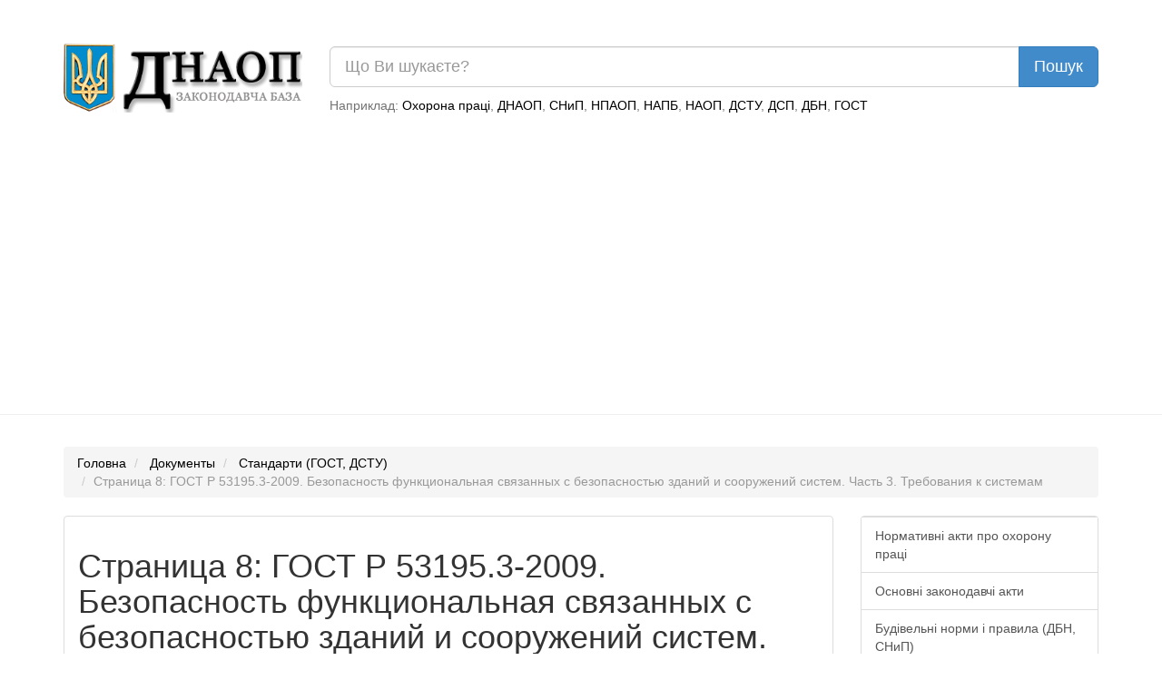

--- FILE ---
content_type: text/html; charset=UTF-8
request_url: https://dnaop.com/html/78869_8.html
body_size: 10301
content:
<!DOCTYPE html PUBLIC "-//W3C//DTD XHTML 1.0 Strict//EN" "http://www.w3.org/TR/xhtml1/DTD/xhtml1-strict.dtd">
<html xmlns="http://www.w3.org/1999/xhtml" xmlns:nrgn="http://energine.org">
  <head>
    <meta http-equiv="Content-Type" content="text/html; charset=utf-8" />
    <title>Страница 8: ГОСТ Р 53195.3-2009. Безопасность функциональная связанных с безопасностью зданий и сооружений систем. Часть 3. Требования к системам (78869)</title>
    <base href="https://dnaop.com/" />
    <link rel="shortcut icon" href="images/favicon.ico" type="image/x-icon" />
    <meta name="google-site-verification" content="fPSL-N5GG98ETswCWvUbBWiBqGp2wef8Vpz6phvwajA" />
<!--[if IE]> <style type="text/css" media="Screen, projection"> @import url("stylesheets/ie.css"); /* IE styles import */ </style> <![endif]-->
    <link rel="canonical" href="https://dnaop.com/html/78869_8.html" />
    <meta name="robots" content="index, follow" />
    <link rel="preload" as="font" type="font/woff2" crossorigin="crossorigin" href="https://dnaop.com/fonts/glyphicons-halflings-regular.woff" />
    <link rel="preload" as="style" href="stylesheets/all.min.css" type="text/css" />
    <meta name="og:locale" content="ru_RU" />
    <meta name="og:type" content="article" />
    <meta name="og:title" content="Документы" />
    <meta name="og:description" content="Структура требований, приведенных в приложениях А и Б, является следствием разделения всех методов/средств на методы/средства, используемые для предупреждения ..." />
    <meta name="og:url" content="https://dnaop.com/html/78869_8.html/" />
    <meta name="og:image" content="https://dnaop.com/images/logo.png" />
    <meta name="og:site_name" content="ДНАОП - Законодавча база" />
    <link href="stylesheets/all.min.css" rel="stylesheet" type="text/css" />
    <meta http-equiv="X-UA-Compatible" content="IE=edge" />
    <meta name="viewport" content="width=device-width, initial-scale=1.0" />
    <meta name="yandex-verification" content="7f2c056fd298bae5" />
    <script type="text/javascript" src="scripts/all.min.js" defer="defer"></script>
    <script async="async" src="https://pagead2.googlesyndication.com/pagead/js/adsbygoogle.js?client=ca-pub-1484693675256851" crossorigin="anonymous"></script>
    <script type="text/javascript">
			loadAdsenseScript = function() {
				if (!window.adsbygoogle) return false;
				var script = document.createElement('script');
				script.src = 'https://pagead2.googlesyndication.com/pagead/js/adsbygoogle.js?client=ca-pub-1484693675256851';
				//script.setAttribute('data-ad-client', 'ca-pub-1484693675256851');
				script.setAttribute('crossorigin', 'anonymous');
				script.setAttribute('async', 'async');
				script.async = true;
				document.getElementsByTagName('head')[0].appendChild(script);

				setTimeout(
				  	function()
					{
					    window.adsbygoogle = window.adsbygoogle || []
					    window.adsbygoogle.push({})
						//(adsbygoogle = window.adsbygoogle || []).push({});
						//setTimeout(
						//		function()
						//		{
						//			(adsbygoogle = window.adsbygoogle || []).push({});
						//		},
						//		2000
						//);
					},
					1
				);
			};



			loadAd = function()
			{
//				loadAdsenseScript();
			}

			window.adLoaded = false;
			window.addEventListener(
			    "scroll",
				function()
				{
					if (!window.adLoaded)
					{
						window.adLoaded = true;
						loadAd();
						

					}
				}
			);
			// setTimeout(
			// 		function()
			// 		{
			// 			(adsbygoogle = window.adsbygoogle || []).push({});
			// 		},
			// 		3000
			// );
			// (adsbygoogle = window.adsbygoogle || []).push({});

		</script>
    <meta name="keywords" content="" />
    <meta name="description" content="Структура требований, приведенных в приложениях А и Б, является следствием разделения всех методов/средств на методы/средства, используемые для предупреждения ..." />
  </head>
  <body>
    <script type="application/ld+json">{
    "@context": "https://schema.org",
    "type": "WebSite",
    "url": "https://dnaop.com",
    "potentialAction": {
        "@type": "SearchAction",
        "target": "https://dnaop.com/search?q={search_term_string}",
        "query-input": "required name=search_term_string"
    }
}</script>
    <script type="application/ld+json">{
    "@context": "https://schema.org",
    "@type": "FAQPage",
    "mainEntity": [
        {
            "@type": "Question",
            "name": "Как скачать ГОСТ Р 53195.3-2009. Безопасность функциональная связанных с безопасностью зданий и сооружений систем. Часть 3. Требования к системам ?",
            "acceptedAnswer": {
                "@type": "Answer",
                "text": "Скачать ГОСТ Р 53195.3-2009. Безопасность функциональная связанных с безопасностью зданий и сооружений систем. Часть 3. Требования к системам можно нажав на кнопку <a href=\"https://dnaop.com/html/78869/doc-%D0%93%D0%9E%D0%A1%D0%A2_%D0%A0_53195.3-2009\">Скачать бесплатно</a> внизу страницы."
            }
        }
    ]
}</script>
    <script type="application/ld+json">{
    "@context": "https://schema.org",
    "@type": "BreadcrumbList",
    "itemListElement": [
        {
            "@type": "ListItem",
            "position": 1,
            "name": "Стандарти (ГОСТ, ДСТУ)",
            "item": "https://dnaop.com/398/2464/"
        }
    ]
}</script>
    <div style="margin-top: -20px;margin-bottom: 20px;padding: 1em;"></div>
    <div class="container">
      <div class="row">
        <div class="col-sm-3 hidden-xs">
          <a href="https://dnaop.com/" class="logo">
            <img src="images/logo.webp" width="263" height="76" style="width:100%;height:auto;" alt="ДНАОП - законодавча база" title="ДНАОП - законодавча база" />
          </a>
        </div>
        <div class="col-sm-9 col-xs-12" style="padding-top: 0.2em;">
          <form action="https://dnaop.com/search" id="cse-search-box">
            <div class="input-group">
              <input type="text" class="form-control input-lg" placeholder="Що Ви шукаєте?" name="q" value="" />
              <span class="input-group-btn">
                <input type="submit" class="btn btn-lg btn-primary" value="Пошук" />
              </span>
            </div>
          </form>
          <span class="help-block hidden-xs" style="margin-top: 0.7em;">

							Наприклад:
							<a href="javascript:void(0);">Охорона праці</a>, <a href="javascript:void(0);">ДНАОП</a>, <a href="javascript:void(0);">СНиП</a>, <a href="javascript:void(0);">НПАОП</a>, <a href="javascript:void(0);">НАПБ</a>, <a href="javascript:void(0);">НАОП</a>, <a href="javascript:void(0);">ДСТУ</a>, <a href="javascript:void(0);">ДСП</a>, <a href="javascript:void(0);">ДБН</a>, <a href="javascript:void(0);">ГОСТ</a></span>
        </div>
      </div>
    </div>
    <hr />
    <div class="container">
      <div class="row">
        <div class="col-sm-12 " style="text-align: center;">
          <div style="margin-top: 0.5em;margin-bottom: 1em;"></div>
        </div>
      </div>
    </div>
    <div class="container hidden-xs">
      <ol class="breadcrumb">
        <li>
          <a href="https://dnaop.com/">Головна</a>
        </li>
        <li>
          <a href="https://dnaop.com/html/">Документы</a>
        </li>
        <li>
          <a href="https://dnaop.com/398/2464/">Стандарти (ГОСТ, ДСТУ)</a>
        </li>
        <li class="active">Страница 8: ГОСТ Р 53195.3-2009. Безопасность функциональная связанных с безопасностью зданий и сооружений систем. Часть 3. Требования к системам</li>
      </ol>
    </div>
    <div class="container">
      <div class="row">
        <div class="col-sm-9">
          <div class="page-header" docId="78869" style="padding: 0px;border: 0px;margin-bottom: 0px;"></div>
          <div class="panel panel-default" id="page_content" style="word-wrap: break-word;">
            <div class="panel-body"><div style="text-align: center;margin-right: 1em;" class="hidden-xs"></div><div class="page-header"><h1>Страница 8: ГОСТ Р 53195.3-2009. Безопасность функциональная связанных с безопасностью зданий и сооружений систем. Часть 3. Требования к системам (78869)</h1></div><div></div><hr />
 <p><br/></p>
 <p>Перечислить каждую индивидуальную физическую причину отказов в сложных АС не представляется возможным по двум основным причинам:</p>
 <p><br/></p>
 <p>- причинно-следственные связи между ошибками и отказами часто трудно определить;</p>
 <p><br/></p>
 <p>- при использовании сложных АС и ПО характер отказов изменяется в широком диапазоне - от случайных до систематических отказов.</p>
 <p><br/></p>
 <p>Отказы в Е/Е/РЕ СБЗС-системах могут быть разделены на две категории в зависимости от времени их возникновения:</p><div class="ads"></div>
 <p><br/></p>
 <p>- отказы из-за ошибок, возникающих до или в период установки системы (например вследствие ошибок ПО, включая ошибки спецификации ПО и ошибки программы; вследствие ошибок в АС, включая производственные ошибки и неправильный выбор компонентов и модулей);</p>
 <p><br/></p>
 <p>- отказы из-за технических ошибок или ошибок оператора, возникающих после установки системы (например случайные отказы АС или отказы, вызванные неправильным их использованием).</p>
 <p><br/></p>
 <p>Для предотвращения таких отказов или управления ими, когда они происходят, требуется применение большого числа мер. "Меры" - это проведение мероприятий с использованием определенных "методов" и/или "средств", которые обозначены в таблицах и тексте как "метод/средство". Структура требований, приведенных в приложениях А и Б, является следствием разделения всех методов/средств на методы/средства, используемые для предупреждения отказов в течение различных стадий жизненного цикла Е/Е/РЕ СБЗС-систем (приложение Б), и методы/средства, используемые для управления отказами в период эксплуатации (настоящее приложение). Методы/средства управления отказами - это методы/средства, основанные на применении собственных встроенных составляющих Е/Е/РЕ СБЗС-систем.</p>
 <p><br/></p>
 <p>Охват диагностикой и доля безопасных отказов Е/Е/РЕ СБЗС-систем определяются на основе таблицы А.1 и в соответствии с процедурами, детализированными в приложении Б. Таблицы А.2-А.15 дополняют требования таблицы А.1 методами и средствами для диагностических тестов и требованиями к минимальным уровням охвата диагностикой, которые могут быть достигнуты при их использовании. Требования этих таблиц не заменяют требования, приведенные в приложении Б. Требования таблиц А.2-А.15 не являются исчерпывающими. Могут быть использованы другие методы и средства, если приведено свидетельство об обеспечении необходимого охвата диагностикой. Если требуется высокий уровень охвата диагностикой, то из каждой из этих таблиц должна быть применена как минимум одна мера (метод/средство) по охвату диагностикой высокого уровня.</p>
 <p><br/></p>
 <p>По аналогии таблицы А.16-А.18 содержат рекомендуемые меры (методы/средства) для управления систематическими отказами для каждого уровня полноты безопасности. В таблице А.16 рекомендуются полные меры для управления систематическими отказами. В таблице А.17 даны рекомендуемые меры по управлению отказами из-за влияния окружающей среды. В таблице А.18 приведены меры (методы/средства) по управлению ошибками при эксплуатации. Большинство этих мер по управлению систематическими отказами может быть структурировано в соответствии с таблицей А.19.</p><div class="ads"></div>
 <p><br/></p>
 <p>Руководящие указания в настоящем приложении не гарантируют сами по себе требуемую полноту безопасности. При их применении важно определить:</p>
 <p><br/></p>
 <p>- последовательность выбранных методов/средств и то, как они будут дополнять друг друга,</p>
 <p><br/></p>
 <p>- какие методы/средства в наибольшей степени подходят для решения конкретных задач, которые возникают во время создания каждой заданной Е/Е/РЕ СБЗС-системы.</p>
 <p><br/></p>
 <p><strong>А.2</strong> Полнота безопасности АС</p>
 <p><br/></p>
 <p>В таблице А.1 представлены требования к ошибкам или отказам, которые должны быть обнаружены с использованием методов/средств по управлению отказами АС Е/Е/РЕ СБЗС-систем для достижения соответствующего уровня охвата диагностикой (см. также приложение Б). Таблицы А.2-А.15 дополняют требования, приведенные в таблице А.1, рекомендуемыми методами/средствами для диагностических тестов и рекомендуемыми минимальными требованиями к охвату диагностикой, который может быть достигнут с их применением. Эти диагностические тесты могут выполняться непрерывно или периодически. Указанные таблицы не заменяют ни одного из требований подраздела 5.7.</p><div class="ads"></div>
 <p><br/></p>
 <p><br/></p>
 <p>Таблица А.1 - Ошибки и отказы, которые должны быть обнаружены в период эксплуатации или должны быть проанализированы при определении доли безопасных отказов</p>
 <div style="width: 100%; overflow-x: auto;"><table class="table table-striped"><col/><col/><col/><col/><col/><tbody><tr valign="top"><td>
 <p><br/></p>
 </td>
 <td>
 <p><br/></p>
 </td>
 <td>
 <p><br/></p>
 </td>
 <td>
 <p><br/></p>
 </td>
 <td>
 <p><br/></p>
 </td>
 </tr></tbody><tbody><tr valign="top"><td>
 <p>Наименование компонента(ов) системы</p>
 <p><br/></p>
 </td>
 <td>
 <p>Номер таблицы</p>
 <p><br/></p>
 </td>
 <td colspan="3">
 <p>Наименование, описание ошибок и отказов, моделей их обнаружения при уровне охвата диагностикой АС систем</p>
 <p><br/></p>
 </td>
 </tr><tr valign="top"><td>
 <p><br/></p>
 <p><br/></p>
 <p><br/></p>
 </td>
 <td>
 <p><br/></p>
 <p><br/></p>
 <p><br/></p>
 </td>
 <td>
 <p>низком (60%)</p>
 <p><br/></p>
 </td>
 <td>
 <p>среднем (90%)</p>
 <p><br/></p>
 </td>
 <td>
 <p>высоком (99%)</p>
 <p><br/></p>
 </td>
 </tr></tbody><tbody><tr valign="top"><td>
 <p>Электромеханические устройства</p>
 <p><br/></p>
 </td>
 <td>
 <p>А.2</p>
 <p><br/></p>
 </td>
 <td>
 <p>Невключение или неотключение.</p>
 <p><br/></p>
 <p>Приваривание ("залипание") контактов</p>
 <p><br/></p>
 <p><br/></p>
 </td>
 <td>
 <p>Не включение или не отключение.</p>
 <p><br/></p>
 <p>Приваривание ("залипание") отдельных контактов</p>
 <p><br/></p>
 <p><br/></p>
 </td>
 <td>
 <p>Не включение или не отключение.</p>
 <p><br/></p>
 <p>Приваривание ("залипание") отдельных контактов.</p>
 <p><br/></p>
 <p>Конкретные руководства отсутствуют</p>
 <p><br/></p>
 <p><br/></p>
 </td>
 </tr></tbody><tbody><tr valign="top"><td>
 <p>Дискретные АС:</p>
 <p><br/></p>
 </td>
 <td>
 <p>A.3, А.7,</p>
 <p>А.9, А.11</p>
 <p><br/></p>
 </td>
 <td>
 <p><br/></p>
 <p><br/></p>
 </td>
 <td>
 <p><br/></p>
 <p><br/></p>
 </td>
 <td>
 <p><br/></p>
 <p><br/></p>
 </td>
 </tr><tr valign="top"><td>
 <p>- цифровой вход/выход</p>
 <p><br/></p>
 </td>
 <td>
 <p><br/></p>
 <p><br/></p>
 <p><br/></p>
 </td>
 <td>
 <p>Непрерывный отказ</p>
 <p><br/></p>
 </td>
 <td>
 <p>Модель отказов из-за отклонений и колебаний постоянного тока</p>
 <p><br/></p>
 <p><br/></p>
 </td>
 <td>
 <p>Модель отказов из-за отклонений и колебаний постоянного тока</p>
 <p><br/></p>
 </td>
 </tr><tr valign="top"><td>
 <p>- аналоговый вход/выход</p>
 <p><br/></p>
 <p><br/></p>
 <p><br/></p>
 </td>
 <td>
 <p><br/></p>
 <p><br/></p>
 <p><br/></p>
 </td>
 <td>
 <p>Непрерывный отказ</p>
 <p><br/></p>
 </td>
 <td>
 <p>Модель отказов из-за отклонений и колебаний постоянного тока</p>
 <p><br/></p>
 <p><br/></p>
 </td>
 <td>
 <p>Модель отказов из-за отклонений и колебаний постоянного тока</p>
 <p><br/></p>
 <p><br/></p>
 </td>
 </tr><tr valign="top"><td>
 <p>- источник питания</p>
 <p><br/></p>
 <p><br/></p>
 </td>
 <td>
 <p><br/></p>
 <p><br/></p>
 <p><br/></p>
 </td>
 <td>
 <p>Непрерывный отказ</p>
 <p><br/></p>
 </td>
 <td>
 <p>Модель отказов из-за отклонений и колебаний постоянного тока</p>
 <p><br/></p>
 <p><br/></p>
 </td>
 <td>
 <p>Модель отказов из-за отклонений и колебаний постоянного тока</p>
 <p><br/></p>
 <p><br/></p>
 </td>
 </tr></tbody><tbody><tr valign="top"><td>
 <p>Шина:</p>
 <p><br/></p>
 <p><br/></p>
 </td>
 <td>
 <p>A.3, А.7, А.8</p>
 <p><br/></p>
 </td>
 <td>
 <p><br/></p>
 <p><br/></p>
 </td>
 <td>
 <p><br/></p>
 <p><br/></p>
 </td>
 <td>
 <p><br/></p>
 <p><br/></p>
 </td>
 </tr><tr valign="top"><td>
 <p>- общая шина</p>
 <p><br/></p>
 </td>
 <td>
 <p><br/></p>
 <p><br/></p>
 </td>
 <td>
 <p>Непрерывный отказ адресов</p>
 <p><br/></p>
 <p><br/></p>
 </td>
 <td>
 <p>Молчание</p>
 <p><br/></p>
 <p><br/></p>
 </td>
 <td>
 <p>Молчание</p>
 <p><br/></p>
 <p><br/></p>
 </td>
 </tr><tr valign="top"><td>
 <p>- элемент управления памятью</p>
 <p><br/></p>
 <p><br/></p>
 </td>
 <td>
 <p><br/></p>
 <p><br/></p>
 <p><br/></p>
 </td>
 <td>
 <p>Непрерывный отказ данных или адресов</p>
 <p><br/></p>
 <p><br/></p>
 </td>
 <td>
 <p>Неверное декодирование адреса</p>
 <p><br/></p>
 <p><br/></p>
 </td>
 <td>
 <p>Неверное декодирование адреса</p>
 <p><br/></p>
 <p><br/></p>
 </td>
 </tr><tr valign="top"><td>
 <p>- прямой доступ к памяти</p>
 <p><br/></p>
 </td>
 <td>
 <p><br/></p>
 <p><br/></p>
 <p><br/></p>
 </td>
 <td>
 <p>Непрерывный отказ данных или адресов</p>
 <p><br/></p>
 </td>
 <td>
 <p>Модель непрерывного отказа данных и адресов. Неверное время доступа</p>
 <p><br/></p>
 <p><br/></p>
 </td>
 <td>
 <p>Все отказы, влияющие на данные в памяти. Неверные данные или адреса. Неверное время доступа</p>
 <p><br/></p>
 <p><br/></p>
 </td>
 </tr><tr valign="top"><td>
 <p>- управление доступом к шине (см. примечание 1)</p>
 <p><br/></p>
 <p><br/></p>
 </td>
 <td>
 <p><br/></p>
 <p><br/></p>
 <p><br/></p>
 </td>
 <td>
 <p>Непрерывный отказ сигналов управления доступом к шине</p>
 <p><br/></p>
 <p><br/></p>
 </td>
 <td>
 <p>Отсутствует или неправильное управление доступом к шине</p>
 <p><br/></p>
 <p><br/></p>
 </td>
 <td>
 <p>Отсутствует или неправильное управление доступом к шине</p>
 <p><br/></p>
 <p><br/></p>
 </td>
 </tr></tbody><tbody><tr valign="top"><td>
 <p>Процессор:</p>
 <p><br/></p>
 <p><br/></p>
 </td>
 <td>
 <p>А.4, А.10</p>
 <p><br/></p>
 <p><br/></p>
 </td>
 <td>
 <p><br/></p>
 <p><br/></p>
 </td>
 <td>
 <p><br/></p>
 <p><br/></p>
 </td>
 <td>
 <p><br/></p>
 <p><br/></p>
 </td>
 </tr><tr valign="top"><td>
 <p>- регистр, внутреннее ОЗУ</p>
 <p><br/></p>
 <p><br/></p>
 </td>
 <td>
 <p><br/></p>
 <p><br/></p>
 </td>
 <td>
 <p>Непрерывный отказ для данных или адресов</p>
 <p><br/></p>
 <p><br/></p>
 </td>
 <td>
 <p>Модель отказов по постоянному току для данных и адресов</p>
 <p><br/></p>
 <p><br/></p>
 </td>
 <td>
 <p>Модель отказов по постоянному току для данных и адресов. Динамическая переброска ячеек памяти. Отсутствует, неверная или множественная адресация</p>
 <p><br/></p>
 <p><br/></p>
 </td>
 </tr><tr valign="top"><td>
 <p>- устройство кодирования и выполнения, включая регистр признаков</p>
 <p><br/></p>
 <p><br/></p>
 </td>
 <td>
 <p><br/></p>
 <p><br/></p>
 </td>
 <td>
 <p>Неверное кодирование или невыполнение</p>
 <p><br/></p>
 </td>
 <td>
 <p>Неверное кодирование или неверное выполнение</p>
 <p><br/></p>
 </td>
 <td>
 <p>Отсутствует определение предполагаемого отказа</p>
 <p><br/></p>
 </td>
 </tr><tr valign="top"><td>
 <p>- устройство вычисления адреса</p>
 <p><br/></p>
 <p><br/></p>
 </td>
 <td>
 <p><br/></p>
 <p><br/></p>
 <p><br/></p>
 </td>
 <td>
 <p>Непрерывный отказ</p>
 <p><br/></p>
 </td>
 <td>
 <p>Модель отказов при постоянном токе</p>
 <p><br/></p>
 </td>
 <td>
 <p>Отсутствует определение предполагаемого отказа</p>
 <p><br/></p>
 <p><br/></p>
 </td>
 </tr><tr valign="top"><td>
 <p>- счетчик команд, указатель стека</p>
 <p><br/></p>
 <p><br/></p>
 </td>
 <td>
 <p><br/></p>
 <p><br/></p>
 <p><br/></p>
 </td>
 <td>
 <p>Непрерывный отказ</p>
 <p><br/></p>
 </td>
 <td>
 <p>Модель отказов при постоянном токе</p>
 <p><br/></p>
 </td>
 <td>
 <p>Модель отказов при постоянном токе</p>
 <p><br/></p>
 </td>
 </tr></tbody><tbody><tr valign="top"><td>
 <p>Устройство обработки прерываний</p>
 <p><br/></p>
 </td>
 <td>
 <p>А.4</p>
 <p><br/></p>
 </td>
 <td>
 <p>Отсутствуют или непрерывные прерывания</p>
 <p><br/></p>
 </td>
 <td>
 <p>Отсутствуют или непрерывные прерывания.</p>
 <p><br/></p>
 <p>Пересечение прерываний</p>
 <p><br/></p>
 <p><br/></p>
 </td>
 <td>
 <p>Отсутствуют или непрерывные прерывания.</p>
 <p><br/></p>
 <p>Пересечение прерываний</p>
 <p><br/></p>
 <p><br/></p>
 </td>
 </tr></tbody><tbody><tr valign="top"><td>
 <p>Постоянная память</p>
 <p><br/></p>
 </td>
 <td>
 <p>А.5</p>
 <p><br/></p>
 </td>
 <td>
 <p>Непрерывный отказ для данных или адресов</p>
 <p><br/></p>
 </td>
 <td>
 <p>Модель отказов по постоянному току для данных и адресов</p>
 <p><br/></p>
 <p><br/></p>
 </td>
 <td>
 <p>Все отказы, влияющие на данные в памяти</p>
 <p><br/></p>
 </td>
 </tr></tbody><tbody><tr valign="top"><td>
 <p>Переменная память</p>
 <p><br/></p>
 </td>
 <td>
 <p>А.6</p>
 <p><br/></p>
 </td>
 <td>
 <p>Непрерывный отказ для данных или адресов</p>
 <p><br/></p>
 </td>
 <td>
 <p>Модель отказов по постоянному току для данных и адресов. Изменение информации, вызванное ошибками ПО для ОЗУ 1 МБ и выше</p>
 <p><br/></p>
 <p><br/></p>
 </td>
 <td>
 <p>Модель отказов по постоянному току для данных и адресов.</p>
 <p><br/></p>
 <p>Динамическое пересечение ячеек памяти.</p>
 <p><br/></p>
 <p>Отсутствует, неверная или множественная адресация. Изменение информации, вызванное ошибками ПО для ОЗУ 1 МБ и выше</p>
 <p><br/></p>
 <p><br/></p>
 </td>
 </tr></tbody><tbody><tr valign="top"><td>
 <p>Устройство синхронизации (кварцевое)</p>
 <p><br/></p>
 <p><br/></p>
 </td>
 <td>
 <p>А.12</p>
 <p><br/></p>
 </td>
 <td>
 <p>Нижняя или верхняя гармоника</p>
 <p><br/></p>
 </td>
 <td>
 <p>Нижняя или верхняя гармоника</p>
 <p><br/></p>
 </td>
 <td>
 <p>Нижняя или верхняя гармоника</p>
 <p><br/></p>
 <p><br/></p>
 </td>
 </tr></tbody><tbody><tr valign="top"><td>
 <p>Устройство связи и запоминающее устройство большой емкости</p>
 <p><br/></p>
 </td>
 <td>
 <p>А.13</p>
 <p><br/></p>
 </td>
 <td>
 <p>Неверные данные или адреса.</p>
 <p><br/></p>
 <p>Отсутствует передача данных</p>
 <p><br/></p>
 </td>
 <td>
 <p>Все отказы, влияющие на данные в памяти. Неверные данные или адреса.</p>
 <p><br/></p>
 <p>Неверное время передачи</p>
 <p><br/></p>
 <p><br/></p>
 </td>
 <td>
 <p>Все ошибки, влияющие на данные в памяти. Неверные данные или адреса.</p>
 <p><br/></p>
 <p>Неверное время передачи</p>
 <p><br/></p>
 </td>
 </tr></tbody><tbody><tr valign="top"><td>
 <p>Сенсоры</p>
 <p><br/></p>
 </td>
 <td>
 <p>А.14</p>
 <p><br/></p>
 </td>
 <td>
 <p>Непрерывный отказ</p>
 <p><br/></p>
 </td>
 <td>
 <p>Неверная последовательность передачи. Модель отказов из-за отклонений и колебаний постоянного тока</p>
 <p><br/></p>
 <p><br/></p>
 </td>
 <td>
 <p>Неверная последовательность передачи. Модель отказов из-за отклонений и колебаний постоянного тока</p>
 <p><br/></p>
 <p><br/></p>
 </td>
 </tr></tbody><tbody><tr valign="top"><td>
 <p>Оконечные элементы</p>
 <p><br/></p>
 </td>
 <td>
 <p>А.15</p>
 <p><br/></p>
 </td>
 <td>
 <p>Непрерывный отказ</p>
 <p><br/></p>
 </td>
 <td>
 <p>Модель отказов из-за отклонений и колебаний постоянного тока</p>
 <p><br/></p>
 <p><br/></p>
 </td>
 <td>
 <p>Модель отказов из-за отклонений и колебаний постоянного тока</p>
 <p><br/></p>
 <p><br/></p>
 </td>
 </tr></tbody><tbody><tr><td colspan="5" valign="top">
 <p>Примечания</p>
 <p><br/></p>
 <p>1 "Непрерывный" - категория отказа, которая может быть описана всеми нулями (0) или единицами (1) на контактах компонента.</p>
 <p><br/></p>
 <p>2 "Модель отказов по постоянному току" включает следующие модели отказов: непрерывные отказы, открытые непрерывные, открытые выходы или выходы с высоким сопротивлением, а также короткие замыкания в соединительных линиях.</p>
 <p><br/></p>
 <p><br/></p>
 <p><br/></p>
 </td>
 </tr></tbody></table></div><p><br/></p>
 <p><br/></p>
 <p><br/></p>
 <p>Таблица А.2 - Уровень охвата диагностикой электрических подсистем в зависимости от применяемых методов/средств диагностики</p>
 <div style="width: 100%; overflow-x: auto;"><table class="table table-striped"><col/><col/><col/><tbody><tr valign="top"><td>
 <p><br/></p>
 </td>
 <td>
 <p><br/></p>
 </td>
 <td>
 <p><br/></p>
 </td>
 </tr></tbody><tbody><tr valign="top"><td>
 <p>Метод/средство диагностики</p>
 <p><br/></p>
 </td>
 <td>
 <p>Максимально достижимый рассматриваемый уровень охвата диагностикой</p>
 <p><br/></p>
 <p><br/></p>
 </td>
 <td>
 <p>Примечание</p>
 <p><br/></p>
 </td>
 </tr></tbody><tbody><tr valign="top"><td>
 <p>Обнаружение отказов путем мониторинга в режиме внешнего управления</p>
 <p><br/></p>
 </td>
 <td>
 <p>Низкий (режим с низкой частотой запросов).</p>
 <p><br/></p>
 <p><br/></p>
 </td>
 <td>
 <p><br/></p>
 <p><br/></p>
 </td>
 </tr><tr valign="top"><td>
 <p><br/></p>
 <p><br/></p>
 </td>
 <td>
 <p>Средний (режим с высокой частотой запросов или с непрерывным запросом)</p>
 <p><br/></p>
 <p><br/></p>
 </td>
 <td>
 <p>Зависит от охвата диагностикой для обнаружения отказов</p>
 <p><br/></p>
 </td>
 </tr></tbody><tbody><tr valign="top"><td>
 <p>Мониторинг контактов реле</p>
 <p><br/></p>
 </td>
 <td>
 <p>Высокий</p>
 <p><br/></p>
 </td>
 <td>
 <p>-</p>
 <p><br/></p>
 <p><br/></p>
 </td>
 </tr><tr valign="top"><td>
 <p>Компаратор</p>
 <p><br/></p>
 </td>
 <td>
 <p><br/></p>
 <p><br/></p>
 <p><br/></p>
 </td>
 <td>
 <p>Высокий уровень, если отказы преимущественно безопасны</p>
 <p><br/></p>
 <p><br/></p>
 </td>
 </tr></tbody><tbody><tr valign="top"><td>
 <p>Мажоритарная схема голосования</p>
 <p><br/></p>
 </td>
 <td>
 <p>Высокий</p>
 <p><br/></p>
 </td>
 <td>
 <p>Зависит от качества устройства голосования</p>
 <p><br/></p>
 <p><br/></p>
 </td>
 </tr></tbody><tbody><tr valign="top"><td>
 <p>Принцип реактивного тока</p>
 <p><br/></p>
 </td>
 <td>
 <p>Низкий</p>
 <p><br/></p>
 </td>
 <td>
 <p>Только для Е/Е/РЕ СБЗС-систем, где не требуется непрерывное управление для достижения и поддержания безопасного состояния УО</p>
 <p><br/></p>
 <p><br/></p>
 </td>
 </tr></tbody><tbody><tr><td colspan="3" valign="top">
 <p>Примечания</p>
 <p><br/></p>
 <p>1 Данные требования не заменяют ни одного из требований, приведенных в приложении Б.</p>
 <p><br/></p>
 <p>2 Требования, приведенные в приложении Б, могут быть применены для определения уровня охвата диагностикой.</p>
 <p><br/></p>
 <p><br/></p>
 <p><br/></p>
 </td>
 </tr></tbody></table></div><div style="text-align: center;" class="col-sm-12"></div><script>
			(adsbygoogle = window.adsbygoogle || []).onload = function () {
				[].forEach.call(document.getElementsByClassName('adsbygoogle'), function () {
					adsbygoogle.push({})
				})
			}
		</script><div class="row"><div class="col-sm-12" style="text-align: center;"><a href="get/78869/" class="btn btn-success btn-lg" style="margin-top: 1em;"><span class="glyphicon glyphicon-download-alt" style="margin-right: 1em;"></span> Скачать бесплатно
						  			</a></div></div></div>
          </div>
          <div class="row">
            <div class="col-md-6">
              <a class="btn btn-lg btn-default" href="https://dnaop.com/html/78868/doc-%D0%93%D0%9E%D0%A1%D0%A2_%D0%A0_51330.5-99">Предыдущий документ</a>
            </div>
            <div class="col-md-6" style="text-align: right;">
              <a class="btn btn-lg btn-default" href="https://dnaop.com/html/78870/doc-%D0%93%D0%9E%D0%A1%D0%A2_%D0%A0_52992-2008">Следующий документ</a>
            </div>
          </div>
          <hr />
          <div class="row">
            <div class="col-md-2 col-sm-12">
              <a href="html/78869_7.html" class="btn btn-primary pull-left btn-lg">Предыдущая страница</a>
            </div>
            <div class="col-md-8 col-sm-12" style="text-align: center;"></div>
            <div class="col-md-2 col-sm-12">
              <a href="html/78869_9.html" class="btn btn-primary pull-right btn-lg">Следующая страница</a>
            </div>
          </div>
          <br />
          <div class="row">
            <div class="col-md-12" style="text-align: center;"><ul class="pagination"><li><a href="html/78869/doc-%D0%93%D0%9E%D0%A1%D0%A2_%D0%A0_53195.3-2009">1</a></li><li><a href="html/78869_2.html">2</a></li><li><a href="html/78869_3.html">3</a></li><li><a href="html/78869_4.html">4</a></li><li><a href="html/78869_5.html">5</a></li><li><a href="html/78869_6.html">6</a></li><li><a href="html/78869_7.html">7</a></li><li class="active"><a href="html/78869_8.html">8</a></li><li><a href="html/78869_9.html">9</a></li><li><a href="html/78869_10.html">10</a></li><li><a href="html/78869_11.html">11</a></li><li><a href="html/78869_12.html">12</a></li><li><a href="html/78869_13.html">13</a></li><li><a href="html/78869_14.html">14</a></li></ul></div>
          </div>
          <br />
        </div>
        <div class="col-sm-3 navleft">
          <div class="panel panel-default">
            <div class="list-group">
              <a class="list-group-item" href="398/2428/">Нормативні акти про охорону праці</a>
              <a class="list-group-item" href="398/2439/">Основні законодавчі акти</a>
              <a class="list-group-item" href="398/2458/">Будівельні норми і правила (ДБН, СНиП)</a>
              <a class="list-group-item active" href="398/2464/">Стандарти (ГОСТ, ДСТУ)</a>
              <a class="list-group-item" href="398/2468/">Санітарні норми і правила</a>
              <a class="list-group-item" href="398/2469/">Пожежна безпека (НАПБ)</a>
              <a class="list-group-item" href="398/2471/">Інструкції з охорони праці</a>
              <a class="list-group-item" href="398/reestr-npaop/">Реестр НПАОП 2020-2021 - Нормативно-правові акти з охорони праці</a>
            </div>
          </div>
          <div class="col-sm-12" style="text-align: center;"></div>
          <br />
          <div class="col-sm-12" style="text-align: center;"></div>
          <div class="panel panel-default">
            <div class="list-group">
              <a href="https://dnaop.com/html/29628/doc-%D0%94%D0%91%D0%9D+%D0%92.1.2-14-2009" style="color: black;" class="list-group-item">ДБН В.1.2-14-2009 ЗАГАЛЬНІ ПРИНЦИПИ ЗАБЕЗПЕЧЕННЯ НАДІЙНОСТІ ТА КОНСТРУКТИВНОЇ БЕЗПЕКИ БУДІВЕЛЬ, СПОРУД, БУДІВЕЛЬНИХ КОНСТРУКЦІЙ ТА ОСНОВ</a>
              <a href="https://dnaop.com/html/30006/doc-zakon-ukrajinipro-regulyuvannya-mistobudivnoji-dijalynosti" style="color: black;" class="list-group-item"> Закон україни

про регулювання містобудівної діяльності</a>
              <a href="https://dnaop.com/html/32369/doc-%D0%94%D0%91%D0%9D+360-92" style="color: black;" class="list-group-item">ДБН 360-92 Про затвердження державних будівельних норм</a>
              <a href="https://dnaop.com/html/41096/doc-zakon-ukrajini-pro-pozashkilynu-osvitu" style="color: black;" class="list-group-item"> Закон України Про позашкільну освіту</a>
              <a href="https://dnaop.com/html/29753/doc-gospodarsykij-procesualynij-kodeks-ukrajini" style="color: black;" class="list-group-item"> Господарський процесуальний кодекс України</a>
              <a href="https://dnaop.com/html/1671/doc-%D0%A1%D0%9D%D0%B8%D0%9F+2.04.05-91%2A%D0%A3" style="color: black;" class="list-group-item">СНиП 2.04.05-91*У Отопление, вентиляция и кондиционирование</a>
              <a href="https://dnaop.com/html/4038/doc-zakon-ukrajini-pro-vidpustki" style="color: black;" class="list-group-item"> Закон України "Про відпустки"</a>
              <a href="https://dnaop.com/html/31672/doc-%D0%94%D0%9A+009%3A2010" style="color: black;" class="list-group-item">ДК 009:2010 Класифікація видів економічної діяльності</a>
              <a href="https://dnaop.com/html/42307/doc-%D0%93%D0%9E%D0%A1%D0%A2+27.002-89" style="color: black;" class="list-group-item">ГОСТ 27.002-89  Надежность в технике. Основные понятия. Термины и определения</a>
              <a href="https://dnaop.com/html/34094/doc-%D0%94%D0%A1%D0%9D+3.3.6.042-99" style="color: black;" class="list-group-item">ДСН 3.3.6.042-99 Санітарні норми мікроклімату виробничих приміщень</a>
            </div>
          </div>
          <div class="panel panel-default">
            <div class="list-group">
              <a href="https://dnaop.com/html/61662_3.html" style="color: black;" class="list-group-item">ДСТУ EN 50160:2014 Характеристики напруги електропостачання в електричних мережах загальної призначеності СТОРІНКА: 3</a>
              <a href="https://dnaop.com/html/41055_5.html" style="color: black;" class="list-group-item">ДСТУ ISO 9001-2001 ДСТУ ІSО 9001-2001 Системы управления качеством. Требования (Заменен на ДСТУ ІSО 9001:2009 - приказы Держспоживстандарту от 22.06.09 N225, от 13.07.09 N250) СТОРІНКА: 5</a>
              <a href="https://dnaop.com/html/69130_3.html" style="color: black;" class="list-group-item">ГОСТ 112-78 Термометры метеорологические стеклянные. Технические условия СТОРІНКА: 3</a>
              <a href="https://dnaop.com/html/71886_2.html" style="color: black;" class="list-group-item">ГОСТ 11710-66 Допуски и посадки деталей из пластмасс СТОРІНКА: 2</a>
              <a href="https://dnaop.com/html/42114_3.html" style="color: black;" class="list-group-item">ГОСТ 12.3.025-80  ССБТ.Обработка металлов резанием. Требования безопасности СТОРІНКА: 3</a>
              <a href="https://dnaop.com/html/66792_2.html" style="color: black;" class="list-group-item">ГОСТ 4208-72 Реактивы. Соль закиси железа и аммония двойная сернокислая (соль Мора). Технические условия СТОРІНКА: 2</a>
              <a href="https://dnaop.com/html/62454_2.html" style="color: black;" class="list-group-item">ДСТУ ГОСТ 1983-2003 Трансформаторы напряжения. Общие технические условия СТОРІНКА: 2</a>
              <a href="https://dnaop.com/html/3216_9.html" style="color: black;" class="list-group-item">НПАОП 0.00-1.19-08 Правила охорони праці для нафтохімічних підприємств СТОРІНКА: 9</a>
              <a href="https://dnaop.com/html/98_6.html" style="color: black;" class="list-group-item">НПАОП 0.00-1.14-70 Правила будови і безпечної експлуатації поршневих компресорів, що працюють на вибухонебезпечних і токсичних газах СТОРІНКА: 6</a>
              <a href="https://dnaop.com/html/56591_7.html" style="color: black;" class="list-group-item">НПАОП 17.2-1.01-08 Правила охорони праці у вовняному виробництві СТОРІНКА: 7</a>
            </div>
          </div>
        </div>
      </div>
    </div>
    <hr />
    <div class="container">
      <div class="row">
        <div class="col-sm-12">
          <div class="panel panel-primary">
            <div class="panel-heading">Смотрите также</div>
            <div class="list-group"><a  class="list-group-item" href="html/76162/doc-%D0%93%D0%9E%D0%A1%D0%A2_24959-81">ПІ 1.1. 23-320-2004 Примірна інструкція

з охорони праці

для слюсаря з ремонту і експлуатації газового устаткування (грп, шрп)</a><a  class="list-group-item" href="html/53095/doc-o-nauchno-issledovatelyskoj-rabote-doslidzhennya-pokazatelej-i-indeksov-razvitija-v-tch-regionalynogo-chto-ispolyzujutsya-vedush">ДНАОП 05.1-1.02-79  Правила з техніки безпеки на суднах флоту рибної промисловості СРСР внутрішніх водоймищ та прибережного плавання</a><a  class="list-group-item" href="html/66779/doc-%D0%93%D0%9E%D0%A1%D0%A2_30319.0-96"> Административные и бытовые здания. Изменение N 3 (ИБ "Нормирование, стандартизация и сертификация в строительстве" 3-2001; БСТ 7-2001)</a></div>
          </div>
        </div>
      </div>
    </div>
    <script defer="defer" src="https://www.googletagmanager.com/gtag/js?id=UA-3792986-15"></script>
    <script>
			window.dataLayer = window.dataLayer || [];
			function gtag(){dataLayer.push(arguments);}
			gtag('js', new Date());

			gtag('config', 'UA-3792986-15');
		</script>
  <script defer src="https://static.cloudflareinsights.com/beacon.min.js/vcd15cbe7772f49c399c6a5babf22c1241717689176015" integrity="sha512-ZpsOmlRQV6y907TI0dKBHq9Md29nnaEIPlkf84rnaERnq6zvWvPUqr2ft8M1aS28oN72PdrCzSjY4U6VaAw1EQ==" data-cf-beacon='{"version":"2024.11.0","token":"adb1274669f440c0a0cade4c3faaae0b","r":1,"server_timing":{"name":{"cfCacheStatus":true,"cfEdge":true,"cfExtPri":true,"cfL4":true,"cfOrigin":true,"cfSpeedBrain":true},"location_startswith":null}}' crossorigin="anonymous"></script>
</body>
</html>


--- FILE ---
content_type: text/html; charset=utf-8
request_url: https://www.google.com/recaptcha/api2/aframe
body_size: 265
content:
<!DOCTYPE HTML><html><head><meta http-equiv="content-type" content="text/html; charset=UTF-8"></head><body><script nonce="bJMs4V1stY-tU6nhpIbEqw">/** Anti-fraud and anti-abuse applications only. See google.com/recaptcha */ try{var clients={'sodar':'https://pagead2.googlesyndication.com/pagead/sodar?'};window.addEventListener("message",function(a){try{if(a.source===window.parent){var b=JSON.parse(a.data);var c=clients[b['id']];if(c){var d=document.createElement('img');d.src=c+b['params']+'&rc='+(localStorage.getItem("rc::a")?sessionStorage.getItem("rc::b"):"");window.document.body.appendChild(d);sessionStorage.setItem("rc::e",parseInt(sessionStorage.getItem("rc::e")||0)+1);localStorage.setItem("rc::h",'1768970744256');}}}catch(b){}});window.parent.postMessage("_grecaptcha_ready", "*");}catch(b){}</script></body></html>